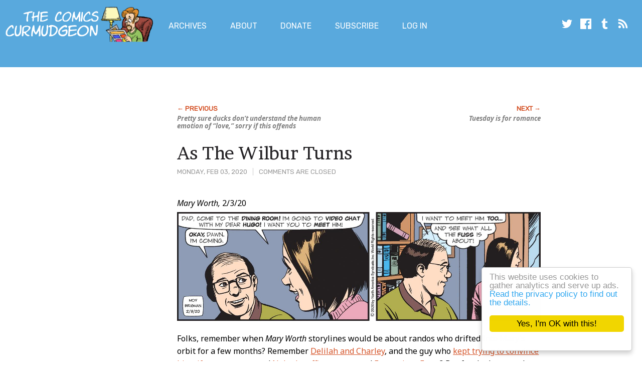

--- FILE ---
content_type: text/html; charset=utf-8
request_url: https://www.google.com/recaptcha/api2/aframe
body_size: 268
content:
<!DOCTYPE HTML><html><head><meta http-equiv="content-type" content="text/html; charset=UTF-8"></head><body><script nonce="ATuD1Z_ydbCtUUPPKxK_3Q">/** Anti-fraud and anti-abuse applications only. See google.com/recaptcha */ try{var clients={'sodar':'https://pagead2.googlesyndication.com/pagead/sodar?'};window.addEventListener("message",function(a){try{if(a.source===window.parent){var b=JSON.parse(a.data);var c=clients[b['id']];if(c){var d=document.createElement('img');d.src=c+b['params']+'&rc='+(localStorage.getItem("rc::a")?sessionStorage.getItem("rc::b"):"");window.document.body.appendChild(d);sessionStorage.setItem("rc::e",parseInt(sessionStorage.getItem("rc::e")||0)+1);localStorage.setItem("rc::h",'1768467350731');}}}catch(b){}});window.parent.postMessage("_grecaptcha_ready", "*");}catch(b){}</script></body></html>

--- FILE ---
content_type: text/css
request_url: https://joshreads.com/wp-content/themes/comicscurmudgeonsidebar/style.css?ver=1753646055
body_size: 7989
content:
@charset "UTF-8";
/*!
Theme Name: The Comics Curmudgeon (with SIDEBAR)
Description: The WordPress theme that powers joshreads.com
Version: 2.1.0
Author: Adam Norwood
*/
/**
 * These values are used by the include-media mixin as custom breakpoints
 * @type Sass map
 * @link http://include-media.com/documentation/
 */
/*! normalize.css v5.0.0 | MIT License | github.com/necolas/normalize.css */
/**
 * 1. Change the default font family in all browsers (opinionated).
 * 2. Correct the line height in all browsers.
 * 3. Prevent adjustments of font size after orientation changes in
 *    IE on Windows Phone and in iOS.
 */
/* Document
   ========================================================================== */
html {
  font-family: sans-serif; /* 1 */
  line-height: 1.15; /* 2 */
  -ms-text-size-adjust: 100%; /* 3 */
  -webkit-text-size-adjust: 100%; /* 3 */
}

/* Sections
   ========================================================================== */
/**
 * Remove the margin in all browsers (opinionated).
 */
body {
  margin: 0;
}

/**
 * Add the correct display in IE 9-.
 */
article,
aside,
footer,
header,
nav,
section {
  display: block;
}

/**
 * Correct the font size and margin on `h1` elements within `section` and
 * `article` contexts in Chrome, Firefox, and Safari.
 */
h1 {
  font-size: 2em;
  margin: 0.67em 0;
}

/* Grouping content
   ========================================================================== */
/**
 * Add the correct display in IE 9-.
 * 1. Add the correct display in IE.
 */
figcaption,
figure,
main { /* 1 */
  display: block;
}

/**
 * Add the correct margin in IE 8.
 */
figure {
  margin: 1em 40px;
}

/**
 * 1. Add the correct box sizing in Firefox.
 * 2. Show the overflow in Edge and IE.
 */
hr {
  -webkit-box-sizing: content-box;
  box-sizing: content-box; /* 1 */
  height: 0; /* 1 */
  overflow: visible; /* 2 */
}

/**
 * 1. Correct the inheritance and scaling of font size in all browsers.
 * 2. Correct the odd `em` font sizing in all browsers.
 */
pre {
  font-family: monospace, monospace; /* 1 */
  font-size: 1em; /* 2 */
}

/* Text-level semantics
   ========================================================================== */
/**
 * 1. Remove the gray background on active links in IE 10.
 * 2. Remove gaps in links underline in iOS 8+ and Safari 8+.
 */
a {
  background-color: transparent; /* 1 */
  -webkit-text-decoration-skip: objects; /* 2 */
}

/**
 * Remove the outline on focused links when they are also active or hovered
 * in all browsers (opinionated).
 */
a:active,
a:hover {
  outline-width: 0;
}

/**
 * 1. Remove the bottom border in Firefox 39-.
 * 2. Add the correct text decoration in Chrome, Edge, IE, Opera, and Safari.
 */
abbr[title] {
  border-bottom: none; /* 1 */
  text-decoration: underline; /* 2 */
  -webkit-text-decoration: underline dotted;
  text-decoration: underline dotted; /* 2 */
}

/**
 * Prevent the duplicate application of `bolder` by the next rule in Safari 6.
 */
b,
strong {
  font-weight: inherit;
}

/**
 * Add the correct font weight in Chrome, Edge, and Safari.
 */
b,
strong {
  font-weight: bolder;
}

/**
 * 1. Correct the inheritance and scaling of font size in all browsers.
 * 2. Correct the odd `em` font sizing in all browsers.
 */
code,
kbd,
samp {
  font-family: monospace, monospace; /* 1 */
  font-size: 1em; /* 2 */
}

/**
 * Add the correct font style in Android 4.3-.
 */
dfn {
  font-style: italic;
}

/**
 * Add the correct background and color in IE 9-.
 */
mark {
  background-color: #ff0;
  color: #000;
}

/**
 * Add the correct font size in all browsers.
 */
small {
  font-size: 80%;
}

/**
 * Prevent `sub` and `sup` elements from affecting the line height in
 * all browsers.
 */
sub,
sup {
  font-size: 75%;
  line-height: 0;
  position: relative;
  vertical-align: baseline;
}

sub {
  bottom: -0.25em;
}

sup {
  top: -0.5em;
}

/* Embedded content
   ========================================================================== */
/**
 * Add the correct display in IE 9-.
 */
audio,
video {
  display: inline-block;
}

/**
 * Add the correct display in iOS 4-7.
 */
audio:not([controls]) {
  display: none;
  height: 0;
}

/**
 * Remove the border on images inside links in IE 10-.
 */
img {
  border-style: none;
}

/**
 * Hide the overflow in IE.
 */
svg:not(:root) {
  overflow: hidden;
}

/* Forms
   ========================================================================== */
/**
 * 1. Change the font styles in all browsers (opinionated).
 * 2. Remove the margin in Firefox and Safari.
 */
button,
input,
optgroup,
select,
textarea {
  font-family: sans-serif; /* 1 */
  font-size: 100%; /* 1 */
  line-height: 1.15; /* 1 */
  margin: 0; /* 2 */
}

/**
 * Show the overflow in IE.
 * 1. Show the overflow in Edge.
 */
button,
input { /* 1 */
  overflow: visible;
}

/**
 * Remove the inheritance of text transform in Edge, Firefox, and IE.
 * 1. Remove the inheritance of text transform in Firefox.
 */
button,
select { /* 1 */
  text-transform: none;
}

/**
 * 1. Prevent a WebKit bug where (2) destroys native `audio` and `video`
 *    controls in Android 4.
 * 2. Correct the inability to style clickable types in iOS and Safari.
 */
button,
html [type=button],
[type=reset],
[type=submit] {
  -webkit-appearance: button; /* 2 */
}

/**
 * Remove the inner border and padding in Firefox.
 */
button::-moz-focus-inner,
[type=button]::-moz-focus-inner,
[type=reset]::-moz-focus-inner,
[type=submit]::-moz-focus-inner {
  border-style: none;
  padding: 0;
}

/**
 * Restore the focus styles unset by the previous rule.
 */
button:-moz-focusring,
[type=button]:-moz-focusring,
[type=reset]:-moz-focusring,
[type=submit]:-moz-focusring {
  outline: 1px dotted ButtonText;
}

/**
 * Change the border, margin, and padding in all browsers (opinionated).
 */
fieldset {
  border: 1px solid #c0c0c0;
  margin: 0 2px;
  padding: 0.35em 0.625em 0.75em;
}

/**
 * 1. Correct the text wrapping in Edge and IE.
 * 2. Correct the color inheritance from `fieldset` elements in IE.
 * 3. Remove the padding so developers are not caught out when they zero out
 *    `fieldset` elements in all browsers.
 */
legend {
  -webkit-box-sizing: border-box;
  box-sizing: border-box; /* 1 */
  color: inherit; /* 2 */
  display: table; /* 1 */
  max-width: 100%; /* 1 */
  padding: 0; /* 3 */
  white-space: normal; /* 1 */
}

/**
 * 1. Add the correct display in IE 9-.
 * 2. Add the correct vertical alignment in Chrome, Firefox, and Opera.
 */
progress {
  display: inline-block; /* 1 */
  vertical-align: baseline; /* 2 */
}

/**
 * Remove the default vertical scrollbar in IE.
 */
textarea {
  overflow: auto;
}

/**
 * 1. Add the correct box sizing in IE 10-.
 * 2. Remove the padding in IE 10-.
 */
[type=checkbox],
[type=radio] {
  -webkit-box-sizing: border-box;
  box-sizing: border-box; /* 1 */
  padding: 0; /* 2 */
}

/**
 * Correct the cursor style of increment and decrement buttons in Chrome.
 */
[type=number]::-webkit-inner-spin-button,
[type=number]::-webkit-outer-spin-button {
  height: auto;
}

/**
 * 1. Correct the odd appearance in Chrome and Safari.
 * 2. Correct the outline style in Safari.
 */
[type=search] {
  -webkit-appearance: textfield; /* 1 */
  outline-offset: -2px; /* 2 */
}

/**
 * Remove the inner padding and cancel buttons in Chrome and Safari on macOS.
 */
[type=search]::-webkit-search-cancel-button,
[type=search]::-webkit-search-decoration {
  -webkit-appearance: none;
}

/**
 * 1. Correct the inability to style clickable types in iOS and Safari.
 * 2. Change font properties to `inherit` in Safari.
 */
::-webkit-file-upload-button {
  -webkit-appearance: button; /* 1 */
  font: inherit; /* 2 */
}

/* Interactive
   ========================================================================== */
/*
 * Add the correct display in IE 9-.
 * 1. Add the correct display in Edge, IE, and Firefox.
 */
details,
menu {
  display: block;
}

/*
 * Add the correct display in all browsers.
 */
summary {
  display: list-item;
}

/* Scripting
   ========================================================================== */
/**
 * Add the correct display in IE 9-.
 */
canvas {
  display: inline-block;
}

/**
 * Add the correct display in IE.
 */
template {
  display: none;
}

/* Hidden
   ========================================================================== */
/**
 * Add the correct display in IE 10-.
 */
[hidden] {
  display: none;
}

/*
 * Hide only visually, but have it available for screenreaders: h5bp.com/v
 */
.visuallyhidden, .screen-reader-text {
  border: 0;
  clip: rect(0 0 0 0);
  position: absolute;
  overflow: hidden;
  margin: -1px;
  padding: 0;
  width: 1px;
  height: 1px;
}
.visuallyhidden.focusable:active, .visuallyhidden.focusable:focus, .screen-reader-text.focusable:active, .screen-reader-text.focusable:focus {
  clip: auto;
  position: static;
  overflow: visible;
  margin: 0;
  width: auto;
  height: auto;
}

.visuallyshown {
  clip: auto;
  clip: rect(auto auto auto auto);
  position: static;
  overflow: visible;
  margin: 0;
  width: auto;
  height: auto;
}

.hiddentext {
  clip: rect(1px, 1px, 1px, 1px);
  height: 1px;
  overflow: hidden;
  position: absolute !important;
  width: 1px;
}

.footer-menu, .footer-menu li,
.bulletless-list {
  list-style-type: none;
  margin-left: 0;
  padding-left: 0;
}

html {
  -webkit-text-size-adjust: 100%;
  -ms-text-size-adjust: 100%;
}

h1, h2, h3, h4, h5, h6 {
  -webkit-font-feature-settings: "dlig", "liga", "lnum", "kern";
  font-feature-settings: "dlig", "liga", "lnum", "kern";
  margin-top: 0;
  text-rendering: optimizeLegibility;
}

html {
  -webkit-box-sizing: border-box;
  box-sizing: border-box;
}

*, *:before, *:after {
  -webkit-box-sizing: inherit;
  box-sizing: inherit;
}

body {
  font-family: "Open Sans", Helvetica, sans-serif;
  font-size: 1rem;
  line-height: 1.6;
  padding-top: 0;
}
.fonts-loaded body {
  font-family: "Noto Sans", "Open Sans", Helvetica, sans-serif;
}

h1 {
  font-family: "Open Sans", Helvetica, sans-serif;
}
.fonts-loaded h1 {
  font-family: "Rubik", "Open Sans", Helvetica, sans-serif;
}

h1, h2, h3, h4 {
  -webkit-font-variant-ligatures: common-ligatures discretionary-ligatures contextual;
  font-variant-ligatures: common-ligatures discretionary-ligatures contextual;
  text-rendering: optimizeLegibility;
}

p {
  margin-bottom: 0.66665rem;
}

a {
  color: #59a9dd;
  text-decoration: none;
  -webkit-transition: 0.2s color;
  transition: 0.2s color;
}

img,
input[type=image] {
  height: auto;
  max-width: 100%;
}

table {
  max-width: 100%;
}

.alignright {
  float: right;
  margin-bottom: 2.6666rem;
  margin-left: 2.6666rem;
}

.alignleft {
  float: left;
  margin-bottom: 2.6666rem;
  margin-right: 1.3333rem;
}

.aligncenter {
  display: block;
  margin-left: auto;
  margin-right: auto;
  text-align: center;
}

@media (max-width: 40em) {
  .alignright,
  .alignleft {
    display: block;
    float: none;
    margin-bottom: 1.3333rem;
    margin-left: auto;
    margin-right: auto;
  }
}
.action-button {
  background-color: #242225;
  border-radius: 0.3333em;
  padding-bottom: 0.333325rem;
  padding-left: 0.66665rem;
  padding-right: 0.66665rem;
  padding-top: 0.333325rem;
  text-transform: uppercase;
}
.action-button, .action-button a {
  color: #FFF;
}

#content {
  margin-left: auto;
  margin-right: auto;
  margin-top: 2.6666rem;
}

.container {
  margin-left: auto;
  margin-right: auto;
}

main {
  padding-bottom: 2.6666rem;
  padding-left: 0.66665rem;
  padding-right: 0.66665rem;
}

.sidebar {
  padding-left: 0.66665rem;
  padding-right: 0.66665rem;
}
.sidebar img {
  width: 100%;
}

@media (min-width: 65em) {
  #content {
    display: grid;
    grid-template-columns: calc(300px + 1.3333rem) minmax(20em, 1fr) 170px;
    grid-template-areas: "sidebar content";
    -webkit-column-gap: 1.3333rem;
    -moz-column-gap: 1.3333rem;
    column-gap: 1.3333rem;
  }
  .container {
    margin-left: 0;
  }
  .sidebar {
    grid-area: sidebar;
    height: -webkit-fit-content;
    height: -moz-fit-content;
    height: fit-content;
    position: sticky;
    top: 10px;
  }
  main {
    grid-area: content;
    max-width: 55em;
  }
  .logged-in #content {
    grid-template-columns: 1fr;
    grid-template-areas: "content";
  }
  .logged-in .container {
    margin-left: auto;
    margin-right: auto;
  }
  .logged-in .sidebar {
    display: none;
  }
}
.icon {
  display: inline-block;
  height: 1.3333em;
  width: 1.3333em;
}

.skip-link:focus {
  clip: auto;
  clip: rect(auto auto auto auto);
  position: static;
  overflow: visible;
  margin: 0;
  width: auto;
  height: auto;
  font-size: 1.5rem;
  line-height: 1.25;
  background-color: #242225;
  border: 0.333325rem solid rgb(229.8, 153, 127.2);
  color: #FFF;
  display: block;
  padding: 0.66665rem;
  text-align: center;
}

.site-header {
  background-color: #59a9dd;
  display: -webkit-box;
  display: -ms-flexbox;
  display: flex;
  -webkit-box-orient: horizontal;
  -webkit-box-direction: normal;
  -ms-flex-flow: row wrap;
  flex-flow: row wrap;
  padding-top: 0.66665rem;
}

.site-logo-wrapper {
  display: -webkit-box;
  display: -ms-flexbox;
  display: flex;
  -webkit-box-pack: justify;
  -ms-flex-pack: justify;
  justify-content: space-between;
  margin-left: 3.9999rem;
  padding-left: 0.333325rem;
  padding-right: 0.333325rem;
}

.site-logo {
  display: block;
  -ms-flex-preferred-size: 30%;
  flex-basis: 30%;
  -webkit-box-flex: 1;
  -ms-flex-positive: 1;
  flex-grow: 1;
  -ms-flex-negative: 0;
  flex-shrink: 0;
  max-width: 10rem;
  -webkit-box-ordinal-group: 3;
  -ms-flex-order: 2;
  order: 2;
  padding-bottom: 0.333325rem;
  padding-left: 0.66665rem;
  padding-top: 0.333325rem;
}

.site-wordmark {
  -ms-flex-item-align: center;
  align-self: center;
  display: block;
  -webkit-box-flex: 0;
  -ms-flex: 0 1 20em;
  flex: 0 1 20em;
  max-width: 20rem;
  -webkit-box-ordinal-group: 2;
  -ms-flex-order: 1;
  order: 1;
  padding-bottom: 0.333325rem;
  padding-left: 0.333325rem;
  padding-top: 0.333325rem;
}

@media (min-width: 40em) {
  .site-header {
    -webkit-box-orient: horizontal;
    -webkit-box-direction: normal;
    -ms-flex-flow: row wrap;
    flex-flow: row wrap;
    -webkit-box-pack: start;
    -ms-flex-pack: start;
    justify-content: flex-start;
    padding-top: 0;
  }
  .site-logo-wrapper {
    -webkit-box-orient: horizontal;
    -webkit-box-direction: normal;
    -ms-flex-flow: row;
    flex-flow: row;
    -webkit-box-pack: start;
    -ms-flex-pack: start;
    justify-content: flex-start;
    margin-left: 0;
    margin-top: 0.333325rem;
    max-width: 20em;
    -webkit-box-ordinal-group: 2;
    -ms-flex-order: 1;
    order: 1;
  }
  .site-logo {
    max-width: 7em;
    padding-bottom: 0;
    padding-left: 0;
  }
  .site-wordmark {
    max-width: 12em;
    padding-bottom: 0;
  }
}
.site-menu {
  border: 0;
  clip: rect(0 0 0 0);
  position: absolute;
  overflow: hidden;
  margin: -1px;
  padding: 0;
  width: 1px;
  height: 1px;
  font-family: "Open Sans", Helvetica, sans-serif;
  font-size: 1.25rem;
  line-height: 1.3;
  background-color: #242225;
  height: 0;
  position: relative;
  text-rendering: optimizeLegibility;
  text-transform: uppercase;
}
.site-menu.focusable:active, .site-menu.focusable:focus {
  clip: auto;
  position: static;
  overflow: visible;
  margin: 0;
  width: auto;
  height: auto;
}
.fonts-loaded .site-menu {
  font-family: "Rubik", "Open Sans", Helvetica, sans-serif;
}
.menu-is-open .site-menu {
  clip: auto;
  clip: rect(auto auto auto auto);
  position: static;
  overflow: visible;
  margin: 0;
  width: auto;
  height: auto;
}

.menu-button {
  font-family: "Open Sans", Helvetica, sans-serif;
  font-size: 0.8333333333rem;
  line-height: 1.2;
  background-color: rgba(255, 255, 255, 0.9);
  border-radius: 0.333325rem;
  border: 1px solid #cccccc;
  left: 0.66665rem;
  padding-bottom: 0.1666625rem;
  padding-left: 0.333325rem;
  padding-right: 0.333325rem;
  padding-top: 0.333325rem;
  position: absolute;
  text-transform: uppercase;
  top: 1.25rem;
}
.fonts-loaded .menu-button {
  font-family: "Rubik", "Open Sans", Helvetica, sans-serif;
}
.menu-button:hover {
  cursor: pointer;
}

.menu-button-icon {
  position: relative;
  margin-top: 8px;
  margin-bottom: 8px;
  -webkit-user-select: none;
  -moz-user-select: none;
  -ms-user-select: none;
  user-select: none;
  margin-bottom: 0.66665rem;
  margin-left: auto;
  margin-right: auto;
}
.menu-button-icon, .menu-button-icon::before, .menu-button-icon::after {
  display: block;
  width: 100%;
  height: 3px;
  background-color: rgb(127.5, 127.5, 127.5);
  outline: 1px solid transparent;
  -webkit-transition-property: background-color, -webkit-transform;
  transition-property: background-color, -webkit-transform;
  transition-property: background-color, transform;
  transition-property: background-color, transform, -webkit-transform;
  -webkit-transition-duration: 0.2s;
  transition-duration: 0.2s;
}
.menu-button-icon::before, .menu-button-icon::after {
  position: absolute;
  content: "";
}
.menu-button-icon::before {
  top: -8px;
}
.menu-button-icon::after {
  top: 8px;
}
.is-open .menu-button-icon {
  background-color: transparent;
}
.is-open .menu-button-icon::before {
  -webkit-transform: translateY(8px) rotate(45deg);
  transform: translateY(8px) rotate(45deg);
}
.is-open .menu-button-icon::after {
  -webkit-transform: translateY(-8px) rotate(-45deg);
  transform: translateY(-8px) rotate(-45deg);
}

.social-media-links .icon {
  -webkit-transition: 0.3s fill;
  transition: 0.3s fill;
}

a:focus .icon-twitter, a:hover .icon-twitter {
  fill: rgb(177.7272727273, 217.2727272727, 247.2727272727);
}

a:focus .icon-facebook, a:hover .icon-facebook {
  fill: #455897;
}

a:focus .icon-tumblr, a:hover .icon-tumblr {
  fill: #35465c;
}

a:focus .icon-rss, a:hover .icon-rss {
  fill: #ff6600;
}

@media (max-width: 39.99em) {
  .site-menu {
    min-width: 100%;
  }
  .main-menu,
  .social-media-links {
    list-style-type: none;
    margin-left: 0;
    padding-left: 0;
    margin-bottom: 0;
    margin-top: 0;
    padding-bottom: 0;
    text-align: center;
  }
  .main-menu li,
  .social-media-links li {
    border-bottom: 1px solid rgb(74.7887323944, 70.6338028169, 76.8661971831);
  }
  .main-menu a,
  .social-media-links a {
    color: #FFF;
    display: block;
    padding-bottom: 0.66665rem;
    padding-top: 0.66665rem;
  }
  .main-menu a:focus, .main-menu a:hover,
  .social-media-links a:focus,
  .social-media-links a:hover {
    background-color: #d5552a;
  }
  .main-menu .icon,
  .social-media-links .icon {
    fill: currentColor;
    height: 1.5em;
    width: 1.5em;
  }
  .social-media-links {
    background-color: black;
    display: -webkit-box;
    display: -ms-flexbox;
    display: flex;
    -ms-flex-pack: distribute;
    justify-content: space-around;
    padding-left: 1.3333rem;
    padding-right: 1.3333rem;
  }
  .social-media-links li {
    border-bottom: 0;
    display: inline-block;
  }
  .social-media-links a {
    padding-bottom: 0.333325rem;
    padding-left: 0.66665rem;
    padding-right: 0.66665rem;
    padding-top: 0.66665rem;
  }
  .social-media-links a:focus, .social-media-links a:hover {
    background-color: transparent;
  }
}
@media (min-width: 40em) {
  .site-menu {
    font-size: 1rem;
    line-height: 1.6;
    clip: auto;
    clip: rect(auto auto auto auto);
    position: static;
    overflow: visible;
    margin: 0;
    width: auto;
    height: auto;
    -webkit-box-align: center;
    -ms-flex-align: center;
    align-items: center;
    background-color: transparent;
    display: -webkit-box;
    display: -ms-flexbox;
    display: flex;
    -webkit-box-flex: 1;
    -ms-flex: 1 0 auto;
    flex: 1 0 auto;
    margin-top: -0.66665rem;
    -webkit-box-ordinal-group: 3;
    -ms-flex-order: 2;
    order: 2;
  }
  .menu-button {
    border: 0;
    clip: rect(0 0 0 0);
    position: absolute;
    overflow: hidden;
    margin: -1px;
    padding: 0;
    width: 1px;
    height: 1px;
  }
  .menu-button.focusable:active, .menu-button.focusable:focus {
    clip: auto;
    position: static;
    overflow: visible;
    margin: 0;
    width: auto;
    height: auto;
  }
  .main-menu,
  .social-media-links {
    list-style-type: none;
    margin-left: 0;
    padding-left: 0;
    margin-bottom: 0.333325rem;
  }
  .main-menu li,
  .social-media-links li {
    display: inline-block;
  }
  .main-menu {
    margin-right: 0.66665rem;
    text-align: center;
  }
  .main-menu li {
    margin-left: 0.8888666667rem;
    margin-right: 0.8888666667rem;
  }
  .main-menu a {
    color: #FFF;
  }
  .main-menu a:focus, .main-menu a:hover {
    color: rgb(215.99, 234.79, 247.01);
  }
  .menu-social-media-links-container {
    margin-left: auto;
  }
  .social-media-links {
    margin-left: 0.66665rem;
    margin-right: 1.3333rem;
  }
  .social-media-links a {
    fill: #FFF;
  }
  .social-media-links li {
    margin-left: 0.333325rem;
    margin-right: 0.333325rem;
  }
}
@media (min-width: 65em) {
  .site-menu {
    margin-top: 0;
  }
}
@media (min-width: 75em) {
  .main-menu li {
    margin-left: 1.3333rem;
    margin-right: 1.3333rem;
  }
  .social-media-links li {
    margin-left: 0.66665rem;
  }
}
.banner-ad {
  background-color: #59a9dd;
}
.banner-ad .container {
  max-width: 960px;
  padding-bottom: 0.66665rem;
  padding-left: 0;
  padding-right: 0;
  padding-top: 0.66665rem;
  text-align: center;
}
.banner-ad img {
  display: block;
  width: 100%;
}

.adsbygoogle {
  width: 320px;
  height: 100px;
}
@media (min-width: 500px) {
  .adsbygoogle {
    width: 468px;
    height: 60px;
  }
}
@media (min-width: 800px) {
  .adsbygoogle {
    width: 728px;
    height: 90px;
  }
}

#sidebar-ad-top-block,
#sidebar-ad-lower-block {
  display: none;
}

.ad {
  margin-bottom: 1.3333rem;
  text-align: center;
}
.ad table {
  width: auto !important;
}

@media (min-width: 40em) {
  .banner-ad {
    margin-left: auto;
    margin-right: auto;
    padding-bottom: 0.66665rem;
    padding-top: 0.66665rem;
  }
  #sidebar-ad-top-block,
  #sidebar-ad-lower-block {
    display: block;
  }
}
@media (min-width: 65em) {
  .ad {
    max-width: 30em;
    text-align: left;
  }
  #banner-ad-footer {
    padding-left: 300px;
    margin: 0 auto;
  }
}
@media (min-width: 75em) {
  #banner-ad-footer {
    padding-left: 340px;
  }
}
.cotw {
  background-color: #ebf5ff;
  border-radius: 0.1666625rem;
  border: 4px solid #e4edf7;
  margin-bottom: 2.6666rem;
  padding-bottom: 1.3333rem;
  padding-left: 1.3333rem;
  padding-right: 1.3333rem;
  padding-top: 1.3333rem;
  text-align: justify;
}
.is-mobile .cotw {
  margin-top: 1.3333rem;
  -webkit-box-ordinal-group: 2;
  -ms-flex-order: 1;
  order: 1;
}
.cotw a {
  color: #d5552a;
  text-decoration: underline;
}
@media (min-width: 65em) {
  .cotw {
    padding-left: 2.6666rem;
    padding-right: 2.6666rem;
  }
}

.cotw-heading {
  font-size: 1.875rem;
  line-height: 1.1;
  font-family: Rubik, "Open Sans", "Helvetica Neue", sans-serif;
  font-weight: normal;
  margin-bottom: 1.3333rem;
  padding-bottom: 0;
  text-align: center;
}
.fonts-loaded .cotw-heading {
  font-family: "Brawler", Rubik, "Open Sans", "Helvetica Neue", sans-serif;
}

.cotw-quote {
  font-size: 0.8333333333rem;
  line-height: 1.2;
  font-style: italic;
  line-height: 1.666;
  margin-left: 0;
  margin-right: 0;
}
.cotw-quote p {
  margin-bottom: 0.66665rem;
}
.cotw-quote p:first-child::before {
  content: "“";
}
.cotw-quote p:last-of-type::after {
  content: "”";
}
.cotw-quote em, .cotw-quote i {
  font-style: normal;
}

.cotw-citation {
  margin-right: 0.66665rem;
  text-align: right;
}
.cotw-citation cite {
  font-family: Rubik, "Open Sans", "Helvetica Neue", sans-serif;
  font-style: normal;
  text-transform: uppercase;
}
.fonts-loaded .cotw-citation cite {
  font-family: "Brawler", Rubik, "Open Sans", "Helvetica Neue", sans-serif;
}

.archive-heading {
  color: rgb(26.69, 89.49, 130.31);
  text-align: center;
}
.archive-heading i {
  color: #242225;
  font-style: normal;
}

.post {
  margin-bottom: 3.9999rem;
  padding-top: 0.66665rem;
}

.post-meta {
  font-size: 0.8333333333rem;
  line-height: 1.2;
  font-family: "Open Sans", Helvetica, sans-serif;
  display: -webkit-box;
  display: -ms-flexbox;
  display: flex;
  -webkit-box-orient: horizontal;
  -webkit-box-direction: normal;
  -ms-flex-flow: row wrap;
  flex-flow: row wrap;
  -webkit-box-pack: center;
  -ms-flex-pack: center;
  justify-content: center;
  margin-bottom: 1.3333rem;
  margin-left: auto;
  margin-right: auto;
  max-width: 30em;
  position: relative;
  text-align: center;
  text-transform: uppercase;
}
.fonts-loaded .post-meta {
  font-family: "Rubik", "Open Sans", Helvetica, sans-serif;
}

.post-time {
  color: #999999;
  -webkit-box-ordinal-group: 3;
  -ms-flex-order: 2;
  order: 2;
}

.post-header .comments-count {
  -webkit-box-ordinal-group: 4;
  -ms-flex-order: 3;
  order: 3;
  border-left: 1px solid #cccccc;
  color: #999999;
  margin-left: 0.66665rem;
  padding-left: 0.66665rem;
}

.comments-count {
  position: relative;
}
.comments-count:hover .icon {
  -webkit-transform: scale(1.3333);
  transform: scale(1.3333);
}
.comments-count .icon {
  height: 1.15em;
  opacity: 0.5;
  position: absolute;
  right: -1.6666em;
  top: -0.2222166667rem;
  -webkit-transition: 0.5s -webkit-transform;
  transition: 0.5s -webkit-transform;
  transition: 0.5s transform;
  transition: 0.5s transform, 0.5s -webkit-transform;
  width: 1.15em;
}
.comments-count a {
  color: #999999;
  font-weight: bold;
}

.post-title {
  font-size: 2.25rem;
  line-height: 1.1;
  font-family: Rubik, "Open Sans", "Helvetica Neue", sans-serif;
  font-weight: normal;
  margin-bottom: 0.66665rem;
  margin-top: 0.333325rem;
  -webkit-box-ordinal-group: 2;
  -ms-flex-order: 1;
  order: 1;
  text-transform: none;
  width: 100%;
}
.fonts-loaded .post-title {
  font-family: "Brawler", Rubik, "Open Sans", "Helvetica Neue", sans-serif;
}
.post-title a {
  color: #242225;
}
.post-title a:focus, .post-title a:hover {
  color: #59a9dd;
}

.post-content,
.page-content {
  font-size: 1rem;
  line-height: 1.6;
}
.post-content ul,
.page-content ul {
  padding-left: 1.3333rem;
}
.post-content li,
.page-content li {
  margin-bottom: 0.66665rem;
}
.post-content a,
.page-content a {
  color: #d5552a;
  text-decoration: underline;
}

.post-content {
  /* The next two rules are fixes for very old posts which have
     images wrapped in a combo of a spacer GIF and inline
     position:absolute styling! */
}
.post-content p + p > img {
  margin-top: -0.66665rem;
}
.post-content div[style*=absolute] {
  position: relative !important;
}
.post-content img[src="/wp-images/dot.gif"] {
  display: none;
}

.post img.is-expandable:hover {
  cursor: -webkit-zoom-in;
  cursor: zoom-in;
}
.post img.expanded {
  background-color: white;
  -webkit-box-shadow: inset 0 0 50px rgba(0, 0, 0, 0.15);
  box-shadow: inset 0 0 50px rgba(0, 0, 0, 0.15);
  margin-left: -0.66665rem;
  margin-right: -0.66665rem;
  max-width: 1000%;
  padding-bottom: 2.6666rem;
  padding-left: 0.66665rem;
  padding-right: 1.3333rem;
  padding-top: 2.6666rem;
  width: auto;
}
.post img.expanded:hover {
  cursor: -webkit-zoom-out;
  cursor: zoom-out;
}

.post-footer {
  font-family: Rubik, "Open Sans", "Helvetica Neue", sans-serif;
  font-size: 0.8333333333rem;
  line-height: 1.2;
  color: #999999;
  display: -webkit-box;
  display: -ms-flexbox;
  display: flex;
  -webkit-box-pack: start;
  -ms-flex-pack: start;
  justify-content: flex-start;
  padding-top: 2.6666rem;
}
.fonts-loaded .post-footer {
  font-family: "Brawler", Rubik, "Open Sans", "Helvetica Neue", sans-serif;
}

.post-edit {
  margin-right: 1.3333rem;
}

.comments-meta {
  -webkit-box-flex: 0;
  -ms-flex: 0 1 12em;
  flex: 0 1 12em;
  margin-right: 0.66665rem;
  padding-right: 0.66665rem;
}
.comments-meta a {
  color: #59a9dd;
}
.comments-meta .icon {
  position: absolute;
  right: -1.3333rem;
}

.post-categories-list {
  margin-bottom: 0;
  margin-top: 0;
}
.post-categories-list, .post-categories-list li {
  list-style-type: none;
  padding-left: 0;
}
.post-categories-list li {
  display: inline-block;
  margin-bottom: 0.66665rem;
  margin-right: 0.66665rem;
}

@media (min-width: 40em) {
  .post-meta {
    max-width: 40em;
  }
}
@media (min-width: 65em) {
  .post-meta {
    max-width: 60em;
  }
  .post-title {
    font-size: 2.25rem;
    line-height: 1.1;
  }
}
@media (min-width: 75em) {
  .archive-heading {
    text-align: left;
  }
  .post-header {
    margin-bottom: 2.6666rem;
  }
  .post-meta {
    -webkit-box-pack: start;
    -ms-flex-pack: start;
    justify-content: flex-start;
    margin-left: 0;
    text-align: left;
  }
  .post-title {
    font-size: 2.25rem;
    line-height: 1.1;
  }
  .post-title a {
    max-width: 20em;
  }
}
.page-wrapper {
  padding-top: 1.3333rem;
}

.page-title {
  font-family: Rubik, "Open Sans", "Helvetica Neue", sans-serif;
  font-size: 2.25rem;
  line-height: 1.1;
  margin-bottom: 1.3333rem;
  margin-top: 0.333325rem;
  text-align: center;
}
.fonts-loaded .page-title {
  font-family: "Brawler", Rubik, "Open Sans", "Helvetica Neue", sans-serif;
}

@media (min-width: 65em) {
  .page-title {
    text-align: left;
  }
}
.comment-form {
  margin-bottom: 2.6666rem;
}
.comment-form p:first-child {
  font-size: 0.8333333333rem;
  line-height: 1.2;
}
.comment-form label {
  font-family: "Open Sans", Helvetica, sans-serif;
  color: #242225;
  display: block;
  font-weight: bold;
  margin-bottom: 0.333325rem;
  opacity: 0.8;
}
.fonts-loaded .comment-form label {
  font-family: "Rubik", "Open Sans", Helvetica, sans-serif;
}
.comment-form input,
.comment-form textarea {
  display: block;
  padding-bottom: 0.333325rem;
  padding-left: 0.333325rem;
  padding-right: 0.333325rem;
  padding-top: 0.333325rem;
  width: 100%;
}
.comment-form .wp-editor-wrap {
  border: 1px solid #cccccc;
}
.comment-form input[type=submit] {
  background-color: #242225;
  border-radius: 4px;
  border: 0;
  color: #FFF;
  margin-top: 1.3333rem;
  padding-bottom: 0.66665rem;
  padding-left: 1.3333rem;
  padding-right: 1.3333rem;
  padding-top: 0.66665rem;
  text-transform: uppercase;
}

.sce-comment-textarea .mce-tinymce {
  border: 1px solid #cccccc;
  margin-bottom: 0.66665rem;
}

.sce-comment-edit-buttons {
  float: left;
}
.sce-comment-edit-buttons button {
  margin-right: 0.333325rem;
}
.sce-comment-edit-buttons .sce-timer {
  float: right;
  margin-left: 0.66665rem;
}

.sce-timer {
  font-size: 0.8333333333rem;
  line-height: 1.2;
  color: #666666;
  font-style: italic;
  margin-right: 1.3333rem;
  margin-top: 0.333325rem;
}

.comments {
  font-family: Consolas, Inconsolata, Monaco, "Courier New", monospace;
  color: rgb(178.5, 178.5, 178.5);
  padding-bottom: 1.3333rem;
  padding-top: 1.3333rem;
}
.fonts-loaded .comments {
  font-family: Consolas, Inconsolata, Monaco, "Courier New", monospace;
}

.comment {
  border-bottom: 1px solid rgb(229.5, 229.5, 229.5);
  margin-bottom: 1.3333rem;
  overflow-wrap: break-word;
  padding-bottom: 1.3333rem;
  margin-left: 0.333325rem;
  word-wrap: break-word;
}

.comment-meta {
  font-family: "Open Sans", Helvetica, sans-serif;
  font-size: 1.25rem;
  line-height: 1.3;
  margin-bottom: 1.3333rem;
}
.fonts-loaded .comment-meta {
  font-family: "Rubik", "Open Sans", Helvetica, sans-serif;
}

.comment-author {
  font-family: Rubik, "Open Sans", "Helvetica Neue", sans-serif;
  font-size: 1rem;
  line-height: 1.6;
  color: #242225;
  display: block;
  font-weight: bold;
}
.fonts-loaded .comment-author {
  font-family: "Brawler", Rubik, "Open Sans", "Helvetica Neue", sans-serif;
}

.comment-permalink {
  font-family: "Open Sans", Helvetica, sans-serif;
  font-size: 0.8333333333rem;
  line-height: 1.2;
  color: #999999;
  display: inline-block;
}
.fonts-loaded .comment-permalink {
  font-family: "Noto Sans", "Open Sans", Helvetica, sans-serif;
}

.comment-reply-button {
  font-size: 0.8333333333rem;
  line-height: 1.2;
  background-color: transparent;
  border-radius: 3px;
  border: 1px solid rgb(173.66, 212.86, 238.34);
  color: #242225;
  font-weight: bold;
  margin-left: 0.66665rem;
  outline: 0;
  padding-bottom: 0.333325rem;
  padding-left: 0.333325rem;
  padding-right: 0.333325rem;
  padding-top: 0.333325rem;
  -webkit-transition: background-color 0.3s, color 0.3s;
  transition: background-color 0.3s, color 0.3s;
}
.comment-reply-button::before {
  color: rgb(26.69, 89.49, 130.31);
  content: "↪";
  margin-right: 0.333325rem;
  opacity: 0.5;
}
.comment-reply-button:hover {
  background-color: #59a9dd;
  color: #FFF;
  cursor: pointer;
}
.comment-reply-button:hover::before {
  color: #FFF;
}

.comment-content {
  font-family: "Open Sans", Helvetica, sans-serif;
  color: #242225;
}
.fonts-loaded .comment-content {
  font-family: "Noto Sans", "Open Sans", Helvetica, sans-serif;
}

.comment-preview {
  clear: both;
}
.comment-preview .comment-content p {
  font-size: 1rem;
  line-height: 1.6;
}

@media (min-width: 40em) {
  .comment-form {
    overflow: hidden;
  }
  .comment-form input[type=submit] {
    clear: both;
    float: right;
    width: auto;
  }
}
.pagination {
  font-size: 0.8333333333rem;
  line-height: 1.2;
  -webkit-box-align: stretch;
  -ms-flex-align: stretch;
  align-items: stretch;
  display: -webkit-box;
  display: -ms-flexbox;
  display: flex;
  -webkit-box-pack: justify;
  -ms-flex-pack: justify;
  justify-content: space-between;
}

.pagination-link {
  -webkit-box-flex: 0;
  -ms-flex: 0 1 50%;
  flex: 0 1 50%;
  max-width: 25em;
}
.pagination-link:not(:last-child) {
  margin-right: 1.3333rem;
}
.pagination-link a {
  color: rgb(127.5, 127.5, 127.5);
  display: block;
  font-style: italic;
  font-weight: bold;
  padding-bottom: 0.66665rem;
  padding-top: 0.66665rem;
}
.pagination-link a::before {
  font-family: "Open Sans", Helvetica, sans-serif;
  color: #d5552a;
  display: block;
  font-style: normal;
  margin-bottom: 0.333325rem;
  text-transform: uppercase;
}
.fonts-loaded .pagination-link a::before {
  font-family: "Rubik", "Open Sans", Helvetica, sans-serif;
}

.pagination-link--previous a::before {
  content: "← Previous";
}

.pagination-link--next a {
  text-align: right;
}
.pagination-link--next a::before {
  content: "Next →";
}
.pagination-link--next:only-child {
  -webkit-box-flex: 1;
  -ms-flex-positive: 1;
  flex-grow: 1;
  max-width: 100%;
}

.site-footer {
  font-size: 1rem;
  line-height: 1.6;
  background-color: #59a9dd;
  color: #FFF;
  margin-top: 2.6666rem;
  padding-bottom: 1.3333rem;
  padding-left: 0.66665rem;
  padding-right: 0.66665rem;
  text-align: justify;
}
.site-footer a {
  color: rgb(215.99, 234.79, 247.01);
  text-decoration: underline;
}

.footer-menu {
  background-color: rgb(26.69, 89.49, 130.31);
  display: -webkit-box;
  display: -ms-flexbox;
  display: flex;
  line-height: 1.2;
  margin-left: -0.66665rem;
  margin-right: -0.66665rem;
  padding-bottom: 0.333325rem;
  padding-top: 0.333325rem;
  text-align: center;
}
.footer-menu, .footer-menu li {
  padding-bottom: 0.333325rem;
  padding-top: 0.333325rem;
}
.footer-menu li {
  -ms-flex-item-align: center;
  align-self: center;
  -webkit-box-flex: 1;
  -ms-flex: 1 1 33%;
  flex: 1 1 33%;
}
.footer-menu a {
  line-height: 1;
  text-decoration: none;
}

label {
  display: block;
  font-weight: bold;
}
input[type=checkbox] + label {
  display: inline;
  font-weight: normal;
}

input[type=submit],
.tml button,
.sce-comment-edit-buttons button {
  font-family: "Open Sans", Helvetica, sans-serif;
  font-size: 0.8333333333rem;
  line-height: 1.2;
  background-color: #242225;
  border: 0;
  color: #FFF;
  padding-bottom: 0.333325rem;
  padding-top: 0.333325rem;
  text-transform: uppercase;
}
.fonts-loaded input[type=submit],
.fonts-loaded .tml button,
.fonts-loaded .sce-comment-edit-buttons button {
  font-family: "Rubik", "Open Sans", Helvetica, sans-serif;
}

form ul {
  list-style-type: none;
  margin-left: 0;
  padding-left: 0;
}
form li {
  margin-bottom: 0.333325rem;
}
form li label {
  font-weight: normal;
}

.advanced-archive-form {
  max-width: 40em;
}
.advanced-archive-form select[name=advanced-category] {
  margin-bottom: 1.3333rem;
  margin-top: 0.66665rem;
  width: 100%;
}
.advanced-archive-form input[name=keywords] {
  display: block;
  margin-bottom: 1.3333rem;
  width: 100%;
}
.advanced-archive-form .order {
  display: inline-block;
  font-weight: normal;
  margin-right: 0.66665rem;
}
.advanced-archive-form label[for=posts_per_page] {
  margin-top: 1.3333rem;
}
.advanced-archive-form input[type=number] {
  width: 4em;
}
.advanced-archive-form select[name=date-start-year] {
  margin-bottom: 0.66665rem;
  margin-right: 0.333325rem;
}
.advanced-archive-form select[name=date-end-month] {
  margin-bottom: 0.66665rem;
  margin-left: 0.333325rem;
}

/* TML is Theme My Login, the WordPress plugin for adding
   registration and login forms to the front end */
.tml input[type=text],
.tml input[type=password] {
  width: 100%;
}
.tml ul {
  list-style-type: none;
  margin-left: 0;
  padding-left: 0;
}
.tml h3 {
  font-family: "Open Sans", Helvetica, sans-serif;
  opacity: 0.6;
  text-transform: uppercase;
}
.fonts-loaded .tml h3 {
  font-family: "Rubik", "Open Sans", Helvetica, sans-serif;
}
.tml .password-input-wrapper input[type=text] {
  display: none;
}
.tml .password-input-wrapper.show-password input[type=text] {
  display: block;
}
.tml .password-input-wrapper.show-password input[type=password] {
  display: none;
}

.tml-form-table {
  margin-bottom: 1.3333rem;
  width: 100%;
}
.tml-form-table th {
  text-align: left;
}
.tml-form-table td {
  display: block;
  padding-bottom: 1.3333rem;
  text-align: left;
}
.tml-form-table textarea {
  width: 100%;
}
.tml-form-table span.description {
  font-size: 0.8333333333rem;
  line-height: 1.2;
  font-style: italic;
  opacity: 0.7;
}

.tml-user-admin-bar-front-wrap,
#your-profile h3:first-of-type,
#pmpro_account-profile {
  display: none;
}

#your-profile {
  margin-top: -1.3333rem;
}

/* PMP styles are for Paid Membership Pro panels */
.pmpro_box table {
  font-size: 0.8333333333rem;
  line-height: 1.2;
  margin-bottom: 1.3333rem;
  margin-top: 1.3333rem;
}
.pmpro_box th {
  padding-bottom: 0.66665rem;
  text-align: left;
}
.pmpro_box td {
  vertical-align: top;
}
#pmpro_account .pmpro_box table p {
  margin-top: 0;
}

.pmpro_form th {
  text-align: left;
}
.pmpro_form .pmpro_thead-msg {
  clear: both;
  display: block;
  float: none;
  text-align: left;
  width: 100%;
}

#pmpro_invoice_table,
#pmpro_invoices_table,
#pmpro_levels_table {
  font-size: 0.8333333333rem;
  line-height: 1.2;
  margin-top: 1.3333rem;
  margin-bottom: 1.3333rem;
}
#pmpro_invoice_table th,
#pmpro_invoices_table th,
#pmpro_levels_table th {
  text-align: left;
}
#pmpro_invoice_table td,
#pmpro_invoices_table td,
#pmpro_levels_table td {
  vertical-align: top;
}

.pmpro_asterisk {
  color: #d5552a;
}
.pmpro_asterisk abbr {
  text-decoration: none;
}

@media (max-width: 64.99em) {
  .tml {
    margin-left: auto;
    margin-right: auto;
    margin-top: 2.6666rem;
    max-width: 20em;
    text-align: center;
  }
}
@media (min-width: 65em) {
  .tml {
    max-width: 25em;
  }
  .pmpro_box table,
  #pmpro_invoice_table,
  #pmpro_invoices_table,
  #pmpro_levels_table {
    font-size: 1rem;
    line-height: 1.6;
  }
}
.post-o-mystery {
  font-family: "Open Sans", Helvetica, sans-serif;
  background-color: #242225;
  color: #FFF;
  margin-bottom: 2.6666rem;
  padding-bottom: 1.3333rem;
  padding-left: 1.3333rem;
  padding-right: 1.3333rem;
  padding-top: 1.3333rem;
  text-align: center;
}
.fonts-loaded .post-o-mystery {
  font-family: "Rubik", "Open Sans", Helvetica, sans-serif;
}
.post-o-mystery h2 {
  font-family: Rubik, "Open Sans", "Helvetica Neue", sans-serif;
  font-size: 1.25rem;
  line-height: 1.3;
  color: rgb(229.8, 153, 127.2);
  font-weight: normal;
}
.fonts-loaded .post-o-mystery h2 {
  font-family: "Brawler", Rubik, "Open Sans", "Helvetica Neue", sans-serif;
}
.post-o-mystery a {
  color: rgb(194.825, 223.825, 242.675);
}/*# sourceMappingURL=style.css.map */
